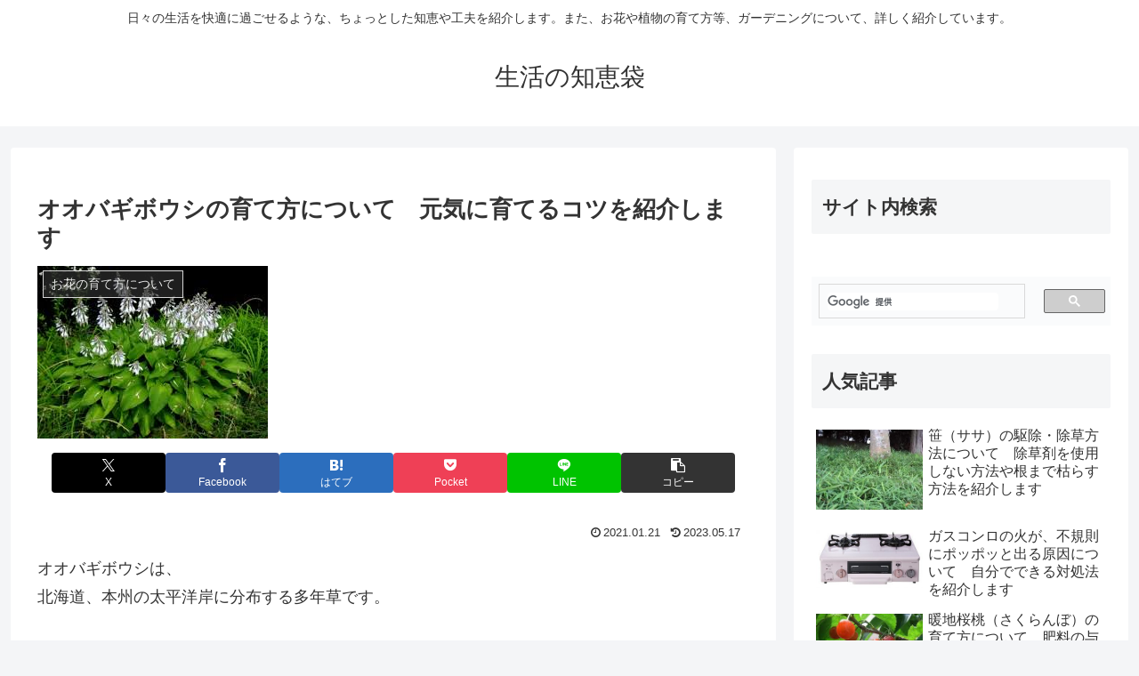

--- FILE ---
content_type: text/html; charset=utf-8
request_url: https://www.google.com/recaptcha/api2/aframe
body_size: 112
content:
<!DOCTYPE HTML><html><head><meta http-equiv="content-type" content="text/html; charset=UTF-8"></head><body><script nonce="ZySl2ITxn1heoaxzelUr_Q">/** Anti-fraud and anti-abuse applications only. See google.com/recaptcha */ try{var clients={'sodar':'https://pagead2.googlesyndication.com/pagead/sodar?'};window.addEventListener("message",function(a){try{if(a.source===window.parent){var b=JSON.parse(a.data);var c=clients[b['id']];if(c){var d=document.createElement('img');d.src=c+b['params']+'&rc='+(localStorage.getItem("rc::a")?sessionStorage.getItem("rc::b"):"");window.document.body.appendChild(d);sessionStorage.setItem("rc::e",parseInt(sessionStorage.getItem("rc::e")||0)+1);localStorage.setItem("rc::h",'1768705704398');}}}catch(b){}});window.parent.postMessage("_grecaptcha_ready", "*");}catch(b){}</script></body></html>